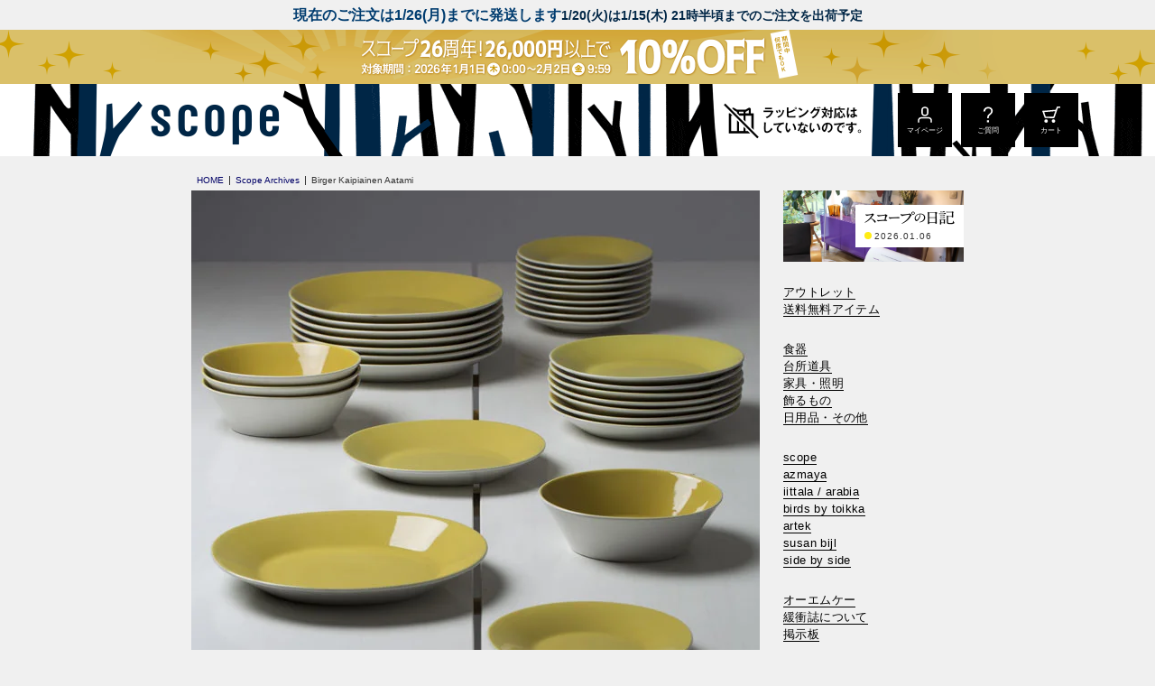

--- FILE ---
content_type: text/html; charset=utf-8
request_url: https://www.scope.ne.jp/archives/aatami/
body_size: 9003
content:
<!DOCTYPE html>
<html lang="ja">
<head prefix="og: http://ogp.me/ns# fb: http://ogp.me/ns/fb# article: http://ogp.me/ns/article#">
        <title>Birger Kaipiainen Aatami | scope</title>
    <meta http-equiv="Content-Type" content="text/html; charset=UTF-8">
    <meta http-equiv="X-UA-Compatible" content="chrome=1; IE=edge">
    <meta name="viewport" content="width=device-width, initial-scale=1">
    <meta name="format-detection" content="telephone=no">
    <meta name="x-root" content="/">
    <meta name="description" content="長く使えてゴミにならないという目線で食器や家具など日用品を選び、販売しています。スコープオリジナルの商品やイッタラ、アラビア、アルテックなど北欧ブランドへの別注・復刻も実現。スコープでしか手に入らないものも増えてきています。">
    <meta name="twitter:card" content="summary_large_image">
    <meta property="og:title" content="Birger Kaipiainen Aatami | scope">
    <meta property="og:url" content="https://www.scope.ne.jp/archives/aatami/">
    <meta property="og:description" content="長く使えてゴミにならないという目線で食器や家具など日用品を選び、販売しています。スコープオリジナルの商品やイッタラ、アラビア、アルテックなど北欧ブランドへの別注・復刻も実現。スコープでしか手に入らないものも増えてきています。">
    <meta property="og:type" content="article">
    <meta property="og:image" content="https://cdn.scope.ne.jp/_site/images/im_thum_full.jpg">
    <meta name="robots" content="max-image-preview:large">
    <link rel="canonical" href="https://www.scope.ne.jp/archives/aatami/">

    <link rel="stylesheet" href="/style.css?_rc=705">
    
        <link rel="shortcut icon" type="image/x-icon" href="https://cdn.scope.ne.jp/_site/images/favicon.ico">
<link rel="icon" type="image/png" href="https://cdn.scope.ne.jp/_site/images/favicon.png">
<link rel="apple-touch-icon" sizes="180x180" href="https://cdn.scope.ne.jp/_site/images/icon-180x180.png">
<link rel="apple-touch-icon" sizes="120x120" href="https://cdn.scope.ne.jp/_site/images/icon-120x120.png">
<link rel="manifest" href="/manifest.json">
<style>

/*header {background: url(https://cdn.scope.ne.jp/img/navi/head_chienbg.gif) 0 -2px / 78px 60px repeat #fff;}*/
body .headline {background-color:transparent;  /*padding: 0 4px 4px 4px;*/}	
.headline.headchien .headline-subtitle {
    font-size: 1.1rem;
    line-height: 1.2em;
   padding-top: 4px;
    text-align: left;
    
}
.wrapper .headline .headline-title {
    font-size: 1.6rem;
}
.gnav .gnav-sns .text-m{font-weight:700;text-align: center;}
.gnav .gnav-sns .text-m:after {
    content: '19.8万人';
    display: block;
    font-weight: normal;
    font-size: 80%;
    border-radius: 20px;
    background: #fff;
}
.gnav .gnav-sns {
    padding-top: 30px;
    align-items: flex-start;
}
/*.wrapper .headline:not(.holiday){padding-top:0;font-size: 1.7rem;}*/
.headline.holiday{/*background-color: #002646;*/padding-bottom: 0;}
.headline.holiday .headline-subtitle{color:#333;}





.head251226,
.head251226::after,
.head251204,
.head251204::after{
      display: block;
      padding: 0;
      height: 60px;
      background-position: center bottom;
      background-size: auto 100%;
  }

  

/*クーポン*/

body .headline.head251226{
  background-image:url(https://cdn.scope.ne.jp/img/bn/head_co1225bg_pc.gif);background-repeat:repeat-x;}
.head251226::after {
      content: '';
      background-image:url(https://cdn.scope.ne.jp/img/bn/head_co1225_pc.gif);background-repeat: no-repeat;
  }
body .headline.head251204{
  background-image:url(https://cdn.scope.ne.jp/img/bn/head_az1205bg_pc.gif);background-repeat:repeat-x;}
.head251204::after {
      content: '';
      background-image:url(https://cdn.scope.ne.jp/img/bn/head_az1205_pc.gif);background-repeat: no-repeat;
  }
@media screen and (max-width:736px){
/*クーポン*/
body .headline.head251226{
  background-image:url(https://cdn.scope.ne.jp/img/bn/head_co1225bg_sm.gif);background-repeat:repeat-x;}
.head251226::after {
          background-image:url(https://cdn.scope.ne.jp/img/bn/head_co1225_sm.png) ;
          background-repeat: no-repeat;
}
body .headline.head251204{
  background-image:url(https://cdn.scope.ne.jp/img/bn/head_az1205bg_sm.gif);background-repeat:repeat-x;}
.head251204::after {
          background-image:url(https://cdn.scope.ne.jp/img/bn/head_az1205_sm.gif) ;
          background-repeat: no-repeat;
}

.wrapper .headline .headline-title {
    font-size: 1.6rem;
    /*width: 18em;*/line-height: 1.3em;
}
.headline.holiday .headline-subtitle {
   line-height: 1.2em;font-size: 90% !important;
 margin-bottom: 0.2em;width: 22em;
  
}
.headline .headline-subtitle{font-size: 1.2rem !important;}

  }
  .icon-faq-wt {
    background-image: url(https://cdn.scope.ne.jp/_site/images/icon/icon_faq_wt.svg);
}
</style>
<!-- Google Tag Manager -->
<script>(function(w,d,s,l,i){w[l]=w[l]||[];w[l].push({'gtm.start':
new Date().getTime(),event:'gtm.js'});var f=d.getElementsByTagName(s)[0],
j=d.createElement(s),dl=l!='dataLayer'?'&l='+l:'';j.async=true;j.src=
'https://www.googletagmanager.com/gtm.js?id='+i+dl;f.parentNode.insertBefore(j,f);
})(window,document,'script','dataLayer','GTM-W83XN2');</script>
<!-- End Google Tag Manager -->



        <script type="application/ld+json">[{"@context":"https://schema.org/","@type":"BreadcrumbList","itemListElement":[{"@type":"ListItem","position":1,"name":"HOME","item":"https://www.scope.ne.jp/"},{"@type":"ListItem","position":2,"name":"Scope Archives","item":"https://www.scope.ne.jp/archives"},{"@type":"ListItem","position":3,"name":"Birger Kaipiainen Aatami","item":"https://www.scope.ne.jp/archives/aatami/"}]}]</script>

        <script type="application/json" id="datalayer-initial">null</script>
    <script>
        (function() {
            var data = JSON.parse(document.getElementById("datalayer-initial").innerHTML);
            window.dataLayer = window.dataLayer || [];
            if (!Array.isArray(data)) { data = [data]; }
            for (var i = 0; i < data.length; i++) { window.dataLayer.push(data[i]); }
        }())
    </script>

</head>

<body id="app">
        <!-- Google Tag Manager (noscript) -->
<noscript><iframe src="https://www.googletagmanager.com/ns.html?id=GTM-W83XN2"
height="0" width="0" style="display:none;visibility:hidden"></iframe></noscript>
<!-- End Google Tag Manager (noscript) -->

    <div class="wrapper">
            <header>
                <div class="headline">
                        <span class="headline-title">現在のご注文は1/26(月)までに発送します</span>
                                            <span class="headline-subtitle">1/20(火)は1/15(木) 21時半頃までのご注文を出荷予定</span>
                    <div class="headline-inner"></div>
                </div>
                <a href="/all" class="headline head251226">
                                        <div class="headline-inner"></div>
                </a>
        <div class="header">
            <div class="header-inner">
                <h1 class="logo"><a href="/" aria-label="scope"></a></h1>
                <div class="header-nav">
                    <a href="/about/#qa-toggle4"><img src="https://cdn.scope.ne.jp/_site/images/header_nowrapping.png" class="nowrapping" width="210" height="80" alt="ラッピング対応はしていないのです"></a>
                    <a href="/Member/Index" class="header-nav-menu sp-hide" id="header-login-btn"><span class="icon icon-login-wt"></span><span class="btn-label">マイページ</span></a>
                    <a href="https://faq.scope.ne.jp/?utm_source=hp&utm_medium=referral&utm_campaign=hp_hmenu" class="header-nav-menu sp-hide"><span class="icon icon-faq-wt"></span><span class="btn-label">ご質問</span></a>
                    <a href="/Order/Cart" class="header-nav-menu sp-hide"><span class="icon icon-cart-wt"></span><span class="btn-label">カート</span></a>
                    <a class="header-nav-menu pc-hide" role="button" ic-action="addClass:'drawer-open'" ic-target="#gnav-drawer"><span class="icon icon-hamburger-wt"></span><span class="btn-label">MENU</span></a>
                </div>
            </div>
        </div>
    </header>

            

        <main>
            <div class="inner-s">
                <div class="breadcrumbs">
                    <ol>
                        <li><a href="/"><span>HOME</span></a></li>
                                <li><a href="/archives"><span>Scope Archives</span></a></li>
                        <li><span>Birger Kaipiainen Aatami</span></li>
                    </ol>
                </div>
                <div class="content-column">
                    <div class="content-main">
                        



























<section class="article-section">
<img src="https://cdn.scope.ne.jp/img/archives/sa017_im01.jpg" alt="Birger Kaipiainen | ビルガー・カイピアイネン
Aatami | アアタミ">
<div class="py-m px-m">
<h1 class="article-title">Birger Kaipiainen | ビルガー・カイピアイネン<br>
Aatami | アアタミ</h1>
<p class="pb-m">Brand : Arabia | アラビア<br>
Production Period : 1970-73<br>
Shape：BKモデル<br><br>
ビルガー・カイピアイネンの代表作パラティッシの生産が始まったのが1969年、その翌年には、同じフォルム（BKモデル）で柄のない、黄色のアアタミ（Aatami アダムの意）と白色のエエヴァ（Eeva イブの意）へと展開が広がります。フィンランド語で楽園を意味するパラティッシ（Paratiisi）に、アアタミとエエヴァですから、旧約聖書の創世記を意識したと思わせるネーミングです。発売当時のBKモデルのラインナップは16種類。パラティッシがオーバルプレート用にデザインされた柄だったため、プレート類のラインナップはほぼ楕円でした。唯一の円形、17cmプレートはフィンランドでLeipälautaset（Bread plate / ブレッドプレート）と呼ばれています。この呼び方はアラビアでは正式名称としては使われていませんが、16cm～20cmほどのフラットな円形プレートのことを指し、アラビアの他陶磁器製品、例えばファエンツァ（Faenza / 1973-1977）やクロッカス（Krokus / 1978-1979）などのEHモデルやルスカ（Ruska / 1970-1999）のようなSモデルなど多くのシリーズでラインナップされていたサイズです。以下、1970年のアラビアカタログに掲載のあったBKモデルラインナップをリストします。<br>
<br>
― BKモデルラインナップ（1970年のカタログより）―<br>
・オーバルプレート　25cm / 23cm / 21cm<br>
・ラウンドプレート　17cm<br>
・オーバルボウル　17.5cm<br>
・デザートボウル　15cm<br>
・オーバルプラター　29cm / 36cm ※<br>
・蓋つきボウル　1.02L / 1.64L<br>
・チューリーン ※<br>
・ピッチャー<br>
・ソースポット ※<br>
・カップ＆ソーサー ※<br>
・ジャー 0.43L / 0.66L<br>
（※アアタミは展開なし）<br>
<br>
これらが1970年のカタログ掲載されていたパラティッシ、エエヴァ、アアタミのラインナップですが、※印のついたアイテムはカタログ上、アアタミの展開は無しとなっています。アアタミのみ、これら全ての種類が作られてはいない事となるのですが、カップを見た事がありますし、手元に1970年製のソースポットやオーバルプレート40cmもあるので、チューリーンやオーバルプラターに関しても作られていた可能性は十分にあります。バックスタンプについては、アアタミが製造されていた時期が、ちょうどアラビアのロゴ変更時期を含んでいるため、1964-1971年の物と、1971-1975年の2種類のバックスタンプが存在します。1964-1971年に使用されていたバックスタンプには製造年が一緒に刻印されていることもあるので、それが何年に作られたものかを判別する事ができます。スコープにあるストックを調べてみると、ほとんどがアアタミ発売前の1969年に製造されたものでした。さて1970年から製造がスタートした一連のシリーズですが、結局は短命な製品となります。1974年のオイルショックをきっかけに、パラティッシやキルタなどアラビアの製品ラインナップの多くが生産終了にとなるわけですが、アアタミはその前年1973年に廃番です。その後、1988年にBKモデル（パラティッシのみ）の生産が再開しますが、オーバルプレートはラウンドプレートとなり、さらに素材も変更され今に至ります。</p>

<h2 class="article-subheading">アアタミからアラビアカラーズへ</h2>
<p>スコープでティーマを取扱開始した当時から絶大なる人気だったホワイトとイエローの組み合わせ。ティーマイエローが廃番になり、一度は別注し復活させたものの、最近は断られ続けていた。それならアアタミはどうだろう？と企画して通ったと思ったらば、色の再現ができないから、違うイエローとなりそれもOKしまして実現！と思ったら色が違いアアタミではないとなり、アラビアカラーズという名前となスコープ別注と思ったらアラビアの期間限定アイテムとなり今後は受注生産となった。そして、すでに生産終了の気配がしています。</p>
</div>
</section>

                    </div>
                    <div class="content-side">
                            <div id="gnav-drawer" class="drawer-sp">      
        <div class="drawer-head">
            <button class="drawer-head-btn" ic-action="addClass:'active';addClass:'animationOn';disableBodyScroll;focusTo:'#bcs-searchbox'" ic-target="#search-modal"><span class="icon icon-search-wt"></span><span class="btn-label">検索</span></button>
            <a class="drawer-head-btn" href="/Member/Index" id="gnav-login-btn"><span class="icon icon-login-wt"></span><span class="btn-label">マイページ</span></a>
            <a class="drawer-head-btn" href="https://faq.scope.ne.jp/?utm_source=hp&utm_medium=referral&utm_campaign=hp_hmenu"><span class="icon icon-faq-wt"></span><span class="btn-label">ご質問</span></a>
            <a class="drawer-head-btn" href="/Order/Cart"><span class="icon icon-cart-wt"></span><span class="btn-label">カート</span></a>
            <button class="drawer-head-btn bg-black" ic-action="removeClass:'drawer-open'" ic-target="#gnav-drawer"><span class="icon icon-close-wt"></span><span class="btn-label">CLOSE</span></button>
        </div>
        <div class="drawer-body">
            <nav class="gnav">
                    <div class="gnav-banner">
                        <a href="/now" class="banner-blog" style="background-image: url(https://cdn.scope.ne.jp/img/blog/26010601_im2.jpg?_rc=705)" title="ヘイニさん家のルームツアー動画" >
                            <p class="banner-blog-inner">
                                <img src="https://cdn.scope.ne.jp/_site/images/nav_nikki_sm.gif" alt="スコープの日記" width="100" height="16">
                                <time datetime="2026-01-06T10:26:23.0000000">2026.01.06</time>
                            </p>
                        </a>
                    </div>
                <div class="gnav-body">
                    <ul class="gnav-link-list">
                        <li class="gnav-link"><a href="/outlet">アウトレット</a></li>                    
                        <li class="gnav-link">
                            <a href="/fs" title="送料無料アイテム">送料無料アイテム</a>
                        </li>
                    </ul>
                    <ul class="gnav-link-list">
                            <li class="gnav-link"><a href="/all#tableware" title="食器">食器</a></li>
                            <li class="gnav-link"><a href="/all#kitchenware" title="台所道具">台所道具</a></li>
                            <li class="gnav-link"><a href="/all#furniture" title="家具・照明">家具・照明</a></li>
                            <li class="gnav-link"><a href="/all#ornament" title="飾るもの">飾るもの</a></li>
                            <li class="gnav-link"><a href="/all#other" title="日用品・その他">日用品・その他</a></li>
                    </ul>
                    <ul class="gnav-link-list">
                            <li class="gnav-link"><a href="/brand/scope" title="scope">scope</a></li>
                            <li class="gnav-link"><a href="/brand/azmaya" title="azmaya">azmaya</a></li>
                            <li class="gnav-link"><a href="/brand/iittala" title="iittala / arabia">iittala / arabia</a></li>
                            <li class="gnav-link"><a href="/brand/iittala_birds_ot" title="birds by toikka">birds by toikka</a></li>
                            <li class="gnav-link"><a href="/brand/artek" title="artek">artek</a></li>
                            <li class="gnav-link"><a href="/brand/susan_bijl" title="susan bijl">susan bijl</a></li>
                            <li class="gnav-link"><a href="/brand/side_by_side" title="side by side">side by side</a></li>
                    </ul>
                    <ul class="gnav-link-list">
                        <li class="gnav-link"><a href="/omk">オーエムケー</a></li>
                        <li class="gnav-link"><a href="/about/kanshoshi/">緩衝誌について</a></li>
                        <li class="gnav-link"><a href="/bbs">掲示板</a></li>
                    </ul>              
                    <ul class="gnav-link-list">
                        <li class="gnav-link"><a href="/about/">ご利用ガイド</a></li>
                        <li class="gnav-link"><a href="https://faq.scope.ne.jp/?utm_source=hp&utm_medium=referral&utm_campaign=hp_leftmenu">よくあるご質問</a></li>
                        <li class="gnav-link"><a href="/Member/Index">マイページ</a></li>
                        <li class="gnav-link sp-hide"><button ic-action="addClass:'active';addClass:'animationOn';disableBodyScroll;focusTo:'#bcs-searchbox'" ic-target="#search-modal" aria-label="検索"><i class="icon-search"></i></button></li>
                    </ul>
                </div>
                <div class="gnav-sns">
                    <a href="https://www.instagram.com/scope_japan/" target="_blank" title="Instagram">
                        <img src="https://cdn.scope.ne.jp/_site/images/icon/icon_instagram_g.svg?height=80px" width="40" height="40">
                    </a>
                    <p class="text-m">FOLLOW US</p>
                </div>
            </nav>
        </div>
    </div>

                    </div>
                </div>
            </div>
        </main>
        <a href="#app" class="page-top popUp"></a>
            <footer class="footer">
        
            
<style>
<!--
footer.footer .bg-twiggy:first-child {
display: none;
}
footer article.topic-sp {
background: #fff;
position: relative;
margin-bottom: 30px;
}

@media screen and (min-width: 768px) {
#sp_pickup .topic-sp.ato3:before, #sp_pickup .topic-sp.ato2:before, #sp_pickup .topic-sp.ato1:before, #sp_pickup .topic-sp.ato0:before {
left: -5px;
top: -10px;
position: absolute;
content: "";
display: inline-block;
width: 80px;
height: 80px;
background-position: center;
background-size: contain;
background-repeat: no-repeat;
z-index: 100;
}
}

@media screen and (max-width: 736px) {
#sp_pickup .topic-sp.ato3:before, #sp_pickup .topic-sp.ato2:before, #sp_pickup .topic-sp.ato1:before, #sp_pickup .topic-sp.ato0:before {
left: -5px;
top: -10px;
position: absolute;
content: "";
display: inline-block;
width: 50px;
height: 50px;
background-position: center;
background-size: contain;
background-repeat: no-repeat;
z-index: 100;
}
}
-->
</style>

<div class="bg-twiggy pt-xl pb-s">
<div class="inner">
<div class="grid grid-gap-xs grid-pc-x6 grid-tb-x6 grid-sp-x3" id="sp_pickup">
  
<article class="topic-sp"><a href="/item/at77"><img src="https://cdn.scope.ne.jp/img/bn/t_at770116_bn.jpg" alt="" width="188" height="235"></a></article>  


<!--<article class="topic-sp"><a href="/item/at79"><img src="https://cdn.scope.ne.jp/img/bn/t_at790116_bn.jpg" alt="" width="188" height="235"></a></article> -->

<article class="topic-sp"><a href="/brand/susan_bijl"><img src="https://cdn.scope.ne.jp/img/bn/t_sbflash_bn_o.jpg" alt="" width="188" height="235"></a></article>  

<article class="topic-sp"><a href="/item/at65"><img src="https://cdn.scope.ne.jp/img/bn/t_at650115_bn.jpg" alt="" width="188" height="235"></a></article>  

<article class="topic-sp"><a href="/item/az162"><img src="https://cdn.scope.ne.jp/img/bn/t_az1621223_bn.jpg" alt="" width="188" height="235"></a></article>

<!--<article class="topic-sp"><a href="/item/az159"><img src="https://cdn.scope.ne.jp/img/bn/t_az1591212_bn.jpg" alt="" width="188" height="235"></a></article>-->
<article class="topic-sp"><a href="/series/iittala_helle"><img src="https://cdn.scope.ne.jp/img/bn/t_otc_bn_o.jpg" alt="" width="188" height="235"></a></article>
<article class="topic-sp">
<a href="/series/arabia_runo"><img src="https://cdn.scope.ne.jp/img/bn/t_runo25_bn.jpg" alt="" width="188" height="235"></a></article>  





</div>
</div>
</div>

<style>
.footer .freeshipping-link {
border:none;
color: #003058;
background-color: #e0ff04;
}
.ad-tile.rush,
#sp_pickup .topic-sp {
    position: relative;
}
#sp_pickup .topic-sp.kaitei:before,
.ad-tile.rush.kaitei:before {
        background-image: url(https://cdn.scope.ne.jp/img/bn/kaitei.png);
}
#sp_pickup .topic-sp.kep:before,
.ad-tile.rush.kep:before {
        background-image: url(https://cdn.scope.ne.jp/img/bn/kepin.png);
}
#sp_pickup .topic-sp.ato3:before,
.ad-tile.rush.ato3:before {
        background-image: url(https://cdn.scope.ne.jp/img/bn/ato3.png);
}
#sp_pickup .topic-sp.ato2:before,
.ad-tile.rush.ato2:before {
       background-image: url(https://cdn.scope.ne.jp/img/bn/ato2.png);
}
#sp_pickup .topic-sp.ato1:before,
.ad-tile.rush.ato1:before {
        background-image: url(https://cdn.scope.ne.jp/img/bn/ato1.png);
}
#sp_pickup .topic-sp.ato0:before,
.ad-tile.rush.ato0:before {
        background-image: url(https://cdn.scope.ne.jp/img/bn/ato0.png);
}
.ad-tile a .ad-tile-body .title.plus::before {
    background: url(https://cdn.scope.ne.jp/_site/images/icon/icon_plus_rd.svg) top center repeat-x !important;
}

#f_shipping .btn{border: 1px solid #fff;width:96%;margin:5px 2% 0 2%;}

@media screen and (max-width: 959px) {
.ad-tile a .ad-tile-body .title{ font-size: 1.0rem;}
}
@media screen and (min-width: 768px){
  .ad-tile a .ad-tile-body .title.sp25::before {
    width: 140px;
    height: 25px;
    left: 0;
    height: 25px;
    content: "";
background: url(https://cdn.scope.ne.jp/_site/images/icon/icon_25_rd.png) top center no-repeat;
  background-size: contain;
  
}
.ad-tile.rush.kaitei:before,
.ad-tile.rush.kep:before,
.ad-tile.rush.ato3:before,
.ad-tile.rush.ato2:before,
.ad-tile.rush.ato1:before,
.ad-tile.rush.ato0:before {
        right: 10px;
        top: 10px;
        position: absolute;
        content: "";
        display: inline-block;
        width: 80px;
        height: 80px;
        background-position: center;
        background-size: contain;
        background-repeat: no-repeat;
    }
#f_shipping .btn{font-size: 140% !important;}
#f_shipping .shiptit-btm .grid{
padding-left: 25px;
gap: 8px !important;
}
.freeshipping-link {
    margin: 0 0 0 auto;
    width:24em;
}
.footer-ad-block a{margin-top:0 !important;}
.footer-block .footer-sns-link-wrapper {
    margin-left: auto;
}
#f_shipping{
  padding-bottom: 40px;
}
#f_shipping .shiptit {
    padding-bottom: 20px;
     align-items: center;
}
}

@media screen and (max-width: 736px){
#f_shipping .shiptit-btm{padding-top:25px !important;}  
 .ad-tile a .ad-tile-body .text span {
    letter-spacing: -0.01em;
}
.ad-tile.rush.kaitei:before,
.ad-tile.rush.kep:before,
.ad-tile.rush.ato3:before,
.ad-tile.rush.ato2:before,
.ad-tile.rush.ato1:before,
.ad-tile.rush.ato0:before {
        right: 5px;
        /*top: 85px;*/
        bottom:10px;
        position: absolute;
        content: "";
        display: inline-block;
        width: 80px;
        height: 80px;
        background-position: center;
        background-size: contain;
        background-repeat: no-repeat;
    }
    .ad-tile a .ad-tile-body .title.sp25::before {
  left: 50%;
transform: translateX(-50%);
    width: 95px;
    height: 18px;
    content: "";
background: url(https://cdn.scope.ne.jp/_site/images/icon/icon_25_rd.png) top center no-repeat;
  background-size: contain;
  
}

}

</style>
<div class="inner">
<ul class="grid grid-pc-x3 grid-tb-x3 grid-sp-x3 footer-ad-tile-list" id="f_ad">
 

<li class="ad-tile">
<a href="/item/ar115">
<div class="image"><img src="https://cdn.scope.ne.jp/img/bn/f_ad_ar115.jpg" alt="Avec" width="150" height="289"></div>
<div class="ad-tile-body">
<p class="title">Arabia<br><span>24h Avec</span></p>
<p class="text"><span>2月2日9:59まで</span></p>
</div>
</a>
</li> 

<li class="ad-tile">
<a href="/brand/artek">
<div class="image">
<img src="https://cdn.scope.ne.jp/img/bn/f_ad_2601artek.jpg" alt="OTC" width="150" height="289">
</div>
<div class="ad-tile-body">
<p class="title plus">Artek<br>スペシャルノベルティ</p>
<p class="text"><span>2月2日9:59まで</span></p>
</div>
</a></li>	
<li class="ad-tile">
<a href="/series/scope_ht">
<div class="image">
<img src="https://cdn.scope.ne.jp/img/bn/f_ad_htgy.jpg" alt="house towel" width="150" height="289">
</div>
<div class="ad-tile-body">
<p class="title">house towel<br>グレー</p>
<p class="text"><span>4月2日9:59まで</span></p>
</div>
</a></li>
</ul>

<div class="pt-m mb-l pb-xl" id="f_shipping">
<div class="columns shiptit">
<div class="col-1"><a href="/fs"><img src="https://cdn.scope.ne.jp/img/navi/fs_koresaev3_pc.gif" alt="コレさえ買えば送料無料" width="800" height="600" class="px-s"></a>
<div class="block block-vertical pt-s">
<img src="https://cdn.scope.ne.jp/img/navi/fs_mailp.gif" alt="コレさえ買えば送料無料" width="800" height="90" class="px-s pb-s">
</div>

</div>	
<div class="col-1">
<a href="/item/sc115"><img src="https://cdn.scope.ne.jp/img/fs/fs_pick_sc115.jpg" alt="今月のピックアップ" width="800" height="600" class="px-s pb-m"></a>
</div>	
<div class="col-1">
<a href="/series/scope_tenugui"><img src="https://cdn.scope.ne.jp/img/navi/fs_picktenu.jpg" alt="今月のピックアップ" width="800" height="600" class="px-s pb-m"></a>
</div>	
<!--<div class="col-1">
<a href="/item/sc106"><img src="https://cdn.scope.ne.jp/img/navi/fs_pickup_sc106w.jpg" alt="今月のピックアップ" width="800" height="600" class="px-s pb-m"></a>
</div>-->
</div>

<ul class="grid grid-pc-x6 grid-tb-x6 grid-sp-x2 gap-s">
<!--送料無料-->

<li class="image"><a href="/item/sc21"><img src="https://cdn.scope.ne.jp/img/fs/fs_sca40a11131.jpg" alt="house towel<br>ライト" width="189" height="130"></a></li>
<li class="image"><a href="/item/sc106"><img src="https://cdn.scope.ne.jp/img/fs/fs_scb33b11111.jpg" alt="ライトワイド" width="189" height="130"></a></li>

<li class="image"><a href="/item/ge1"><img src="https://cdn.scope.ne.jp/img/fs/fs_gea12b11141.jpg" alt="Egypt ティータオル" width="189" height="130"></a></li>
<!--<li class="image"><a href="/item/ge2"><img src="https://cdn.scope.ne.jp/img/fs/fs_gea12a11111.jpg" alt="Egypt ティータオル<br>ハーフ" width="189" height="130"></a></li>-->
<li class="image"><a href="/item/ge3"><img src="https://cdn.scope.ne.jp/img/fs/fs_gea11a13111.jpg" alt="RAIN<br>ティータオル" width="189" height="130"></a></li>

<!--<li class="image"><a href="/item/sc106"><img src="https://cdn.scope.ne.jp/img/fs/fs_scb33b11111.jpg" alt="house towel Scope 25 v. Twiggy" width="189" height="130"></a></li>-->
<li class="image"><a href="/item/sc94"><img src="https://cdn.scope.ne.jp/img/fs/fs_sca84b11111.jpg" alt="cani<br>スプーン小さじ1/2" width="189" height="130"></a></li>
<li class="image"><a href="/item/sc83"><img src="https://cdn.scope.ne.jp/img/fs/fs_sca84a11111.jpg" alt="cani<br>スプーン小さじ" width="189" height="130"></a></li>
<li class="image"><a href="/item/ha1"><img src="https://cdn.scope.ne.jp/img/fs/fs_ha1.jpg" alt="Savonia<br>カトラリー" width="189" height="130"></a></li>
<li class="image"><a href="/item/ii34"><img src="https://cdn.scope.ne.jp/img/fs/fs_ii34.jpg" alt="Cittetioカトラリー" width="189" height="130"></a></li>
	
<li class="image"><a href="/item/ky1"><img src="https://cdn.scope.ne.jp/img/fs/fs_ky1.jpg" alt="カイボイスンカトラリー" width="189" height="130"></a></li>
	
<li class="image"><a href="/item/sc27"><img src="https://cdn.scope.ne.jp/img/fs/fs_sc27.jpg" alt="サイドカトラリー" width="189" height="130"></a></li>



<!--<li class="image"><a href="/item/gr2"><img src="https://cdn.scope.ne.jp/img/fs/fs_gr2.jpg" alt="三角箸" width="189" height="130"></a></li>-->
<li class="image"><a href="/item/az47"><img src="https://cdn.scope.ne.jp/img/fs/fs_az47.jpg" alt="印判箸置撰集<br>ボブファウンデーション" width="189" height="130"></a></li>
	
<li class="image"><a href="/item/az50"><img src="https://cdn.scope.ne.jp/img/fs/fs_az50.jpg" alt="印判箸置撰集<br>立花文穂" width="189" height="130"></a></li>
<!--<li class="image"><a href="/item/az28"><img src="https://cdn.scope.ne.jp/img/fs/fs_aza18b11111.jpg" alt="木箸 五角" width="189" height="130"></a></li>-->

<li class="image"><a href="/item/ki7"><img src="https://cdn.scope.ne.jp/img/fs/fs_kia13a11111.jpg" alt="薬味寄せ" width="189" height="130"></a></li>	
	
<li class="image"><a href="/item/sc99"><img src="https://cdn.scope.ne.jp/img/fs/fs_sca87a11111.jpg" alt="ターフーミリ86" width="189" height="130"></a></li>


<!--<li class="image"><a href="/item/sc29"><img src="https://cdn.scope.ne.jp/img/fs/fs_sca36a46121.jpg" alt="手ぬぐい 立花文穂" width="189" height="130"></a></li>
<li class="image"><a href="/item/sc82"><img src="https://cdn.scope.ne.jp/img/fs/fs_sca36a27111.jpg" alt="手ぬぐい 鈴木マサル" width="189" height="130"></a></li>
<li class="image"><a href="/item/sc81"><img src="https://cdn.scope.ne.jp/img/fs/fs_sca36a29111.jpg" alt="手ぬぐい 石本藤雄" width="189" height="130"></a></li>-->
<!--<li class="image"><a href="/item/pr1"><img src="https://cdn.scope.ne.jp/img/fs/fs_pra16a11151.jpg" alt="マスクホルダー" width="189" height="130"></a></li>-->
<!--<li class="image"><a href="/item/az4"><img src="https://cdn.scope.ne.jp/img/fs/fs_az4.jpg" alt="麻布十四番 50×70センチ 生成り" width="189" height="130"></a></li>-->
<li class="image"><a href="/item/ki2"><img src="https://cdn.scope.ne.jp/img/fs/fs_kia12a11111.jpg" alt="麻布十四番 50×70センチ 生成り" width="189" height="130"></a></li>
<li class="image"><a href="/item/su9"><img src="https://cdn.scope.ne.jp/img/fs/fs_sua55a11241_o.jpg" alt="S.B Flash ポーチ S" width="189" height="130"></a></li>
<li class="image"><a href="/item/su8"><img src="https://cdn.scope.ne.jp/img/fs/fs_sua55b11191_o.jpg" alt="ポーチM" width="189" height="130"></a></li>

<li class="image"><a href="/item/sc25"><img src="https://cdn.scope.ne.jp/img/fs/fs_sca25a11111.jpg" alt="ネジ式" width="189" height="130"></a></li>
</ul>
<a href="/fs" class="btn text-center text-m mt-l">送料無料アイテム一覧はこちら</a>
</div>
</div>


        <div class="footer-bottom">
            <div class="bg-white">
                <ul class="pt-s footer-link-wrapper">
                    <li><a href="/about/tokutei/">特定商取引法に基づく表示</a></li>
                    <li><a href="/about/agreement">ご利用上の注意</a></li>
                    <li><a href="/about/privacy/">個人情報の保護</a></li>
                </ul>
                <div class="footer-copy">
                    <p class="copyright">&copy; 2000 scope Co.,Ltd. </p>
                </div>
            </div>
        </div>
    </footer>

    </div>
    <div id="search-modal" class="modal fadeIn bg-none">
        <div class="modal-wrapper">
            <div class="modal-box">
                <div class="modal-body">
                    <div class="bg-white px-s py-s">
                        <script async src="https://cse.google.com/cse.js?cx=232a6ac0da8984b18"></script>
                        <div class="gcse-search"></div>
                    </div>
                </div>
                <button class="btn-modal-close"></button>
            </div>
        </div>
    </div>
    <div id="image-link-modal" class="modal fadeIn">
        <div class="modal-wrapper">
            <div class="product-modal-box">
                <figure class="image image-square product-image active">
                    <figcaption class="text-l"></figcaption>
                    <img>
                </figure>
                <button class="btn-modal-close"></button>
            </div>
        </div>
    </div>
    
    
    <script src="https://cdnjs.cloudflare.com/ajax/libs/jquery/3.5.1/jquery.min.js" integrity="sha512-bLT0Qm9VnAYZDflyKcBaQ2gg0hSYNQrJ8RilYldYQ1FxQYoCLtUjuuRuZo+fjqhx/qtq/1itJ0C2ejDxltZVFg==" crossorigin="anonymous" defer></script>
    <script src="https://cdnjs.cloudflare.com/ajax/libs/body-scroll-lock/4.0.0-beta.0/bodyScrollLock.min.js" integrity="sha512-3Nm4Kyd9rUTWfh21EUrquXSPtan5lhhOFqnV7xdE9gW7+M8Y6FEyTf7NJQMwtMiCyulb6Wu6j6boo6Q79N/CPA==" crossorigin="anonymous" referrerpolicy="no-referrer" defer></script>
    <script src="/script.js?_rc=705" defer></script>
    
    
        

</body>
</html>